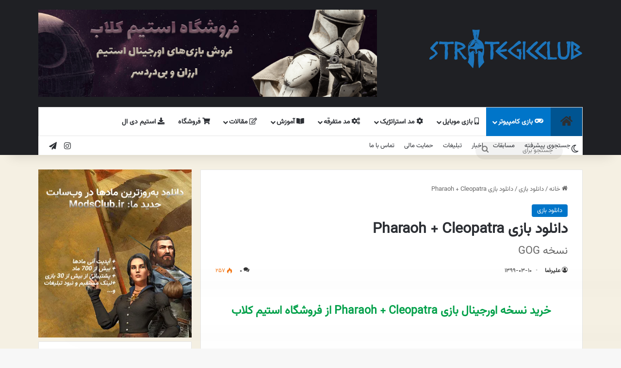

--- FILE ---
content_type: application/javascript; charset=utf-8
request_url: https://strategicclub.ir/wp-content/cache/autoptimize/js/autoptimize_single_e491d95683a8e6f2e055b2cb372fd47b.js
body_size: 14147
content:
;var wpdiscuzLoadRichEditor=parseInt(wpdiscuzAjaxObj.loadRichEditor);if(wpdiscuzLoadRichEditor&&document.querySelector('.wpdiscuz-textarea-wrap')){var wpDiscuzEditor=new WpdEditor();}
function wpdMessagesOnInit(message,type){wpdiscuzAjaxObj.setCommentMessage(message,type);setTimeout(function(){location.href=location.href.substring(0,location.href.indexOf('wpdiscuzUrlAnchor')-1);},3000);}
wpdiscuzAjaxObj.setCommentMessage=function(message,type,delay){var className='wpdiscuz-message-error';if(message instanceof Array){for(var i in message){if(type instanceof Array){if(type[i]==='success'){className='wpdiscuz-message-success';}else if(type[i]==='warning'){className='wpdiscuz-message-warning';}}else{if(type==='success'){className='wpdiscuz-message-success';}else if(type==='warning'){className='wpdiscuz-message-warning';}}
jQuery('<div/>').addClass(className).html(message[i]).prependTo('#wpdiscuz-comment-message').delay(delay instanceof Array?delay[i]:delay?delay:4000).fadeOut(1000,function(){jQuery(this).remove();});}}else{if(type==='success'){className='wpdiscuz-message-success';}else if(type==='warning'){className='wpdiscuz-message-warning';}
jQuery('<div/>').addClass(className).html(message).prependTo('#wpdiscuz-comment-message').delay(delay?delay:4000).fadeOut(1000,function(){jQuery(this).remove();});}};wpdiscuzAjaxObj.applyFilterOnPhrase=function(phrase,key,el){if(wpdiscuzAjaxObj.phraseFilters){jQuery.each(wpdiscuzAjaxObj.phraseFilters,function(i){if(typeof wpdiscuzAjaxObj[wpdiscuzAjaxObj.phraseFilters[i]]==="function"){phrase=wpdiscuzAjaxObj[wpdiscuzAjaxObj.phraseFilters[i]](phrase,key,el);}});}
return phrase;};jQuery(document).ready(function($){$('body').addClass('wpdiscuz_'+wpdiscuzAjaxObj.version);var isUserLoggedIn=wpdiscuzAjaxObj.is_user_logged_in;var isShowCaptchaForGuests=wpdiscuzAjaxObj.wc_captcha_show_for_guest==1&&!isUserLoggedIn;var isShowCaptchaForMembers=wpdiscuzAjaxObj.wc_captcha_show_for_members==1&&isUserLoggedIn;var wpdiscuzRecaptchaVersion=wpdiscuzAjaxObj.wpDiscuzReCaptchaVersion;var commentListLoadType=parseInt(wpdiscuzAjaxObj.commentListLoadType);var wpdiscuzPostId=parseInt(wpdiscuzAjaxObj.wc_post_id);var commentListUpdateType=parseInt(wpdiscuzAjaxObj.commentListUpdateType);var commentListUpdateTimer=parseInt(wpdiscuzAjaxObj.commentListUpdateTimer)*1000;var enableGuestsLiveUpdate=parseInt(wpdiscuzAjaxObj.liveUpdateGuests);var loadLastCommentId=wpdiscuzAjaxObj.loadLastCommentId;var bubbleLastCommentId=loadLastCommentId;var firstLoadWithAjax=parseInt(wpdiscuzAjaxObj.firstLoadWithAjax);var isRateEditable=parseInt(wpdiscuzAjaxObj.is_rate_editable,10);if(Cookies.get('wpdiscuz_comments_sorting')){Cookies.remove('wpdiscuz_comments_sorting',{path:''});}
if(Cookies.get('wordpress_last_visit')){Cookies.remove('wordpress_last_visit',{path:''});}
if(Cookies.get('wpdiscuz_last_visit')){Cookies.remove('wpdiscuz_last_visit',{path:''});}
var wordpressIsPaginate=parseInt(wpdiscuzAjaxObj.wordpressIsPaginate);var storeCommenterData=wpdiscuzAjaxObj.storeCommenterData;var wpdiscuzUploader=parseInt(wpdiscuzAjaxObj.wmuEnabled);var isCookiesEnabled=wpdiscuzAjaxObj.isCookiesEnabled;var wpdCookiesConsent=true;var wpdiscuzCookiehash=wpdiscuzAjaxObj.cookiehash;var isLoadOnlyParentComments=parseInt(wpdiscuzAjaxObj.isLoadOnlyParentComments);var enableDropAnimation=parseInt(wpdiscuzAjaxObj.enableDropAnimation)?500:0;var isNativeAjaxEnabled=parseInt(wpdiscuzAjaxObj.isNativeAjaxEnabled);var userInteractionCheck=parseInt(wpdiscuzAjaxObj.userInteractionCheck,10);var bubbleEnabled=parseInt(wpdiscuzAjaxObj.enableBubble);var bubbleLiveUpdate=parseInt(wpdiscuzAjaxObj.bubbleLiveUpdate);var bubbleHintTimeout=parseInt(wpdiscuzAjaxObj.bubbleHintTimeout);var bubbleHintHideTimeout=parseInt(wpdiscuzAjaxObj.bubbleHintHideTimeout)?parseInt(wpdiscuzAjaxObj.bubbleHintHideTimeout):5;var bubbleShowNewCommentMessage=parseInt(wpdiscuzAjaxObj.bubbleShowNewCommentMessage);var bubbleLocation=wpdiscuzAjaxObj.bubbleLocation;var inlineFeedbackAttractionType=wpdiscuzAjaxObj.inlineFeedbackAttractionType;var scrollSize=parseInt(wpdiscuzAjaxObj.scrollSize);var scrollSize=scrollSize?scrollSize:32;var wpdiscuzAgreementFields=[];var reCaptchaWidgets=[];var bubbleNewCommentIds=[];var addingComment=false;var wpdiscuzLoadCount=1;var userInteractedAt=0;var htmlScrollBehavior=$('html').css('scroll-behavior');var bodyScrollBehavior=$('body').css('scroll-behavior');if(userInteractionCheck){document.addEventListener('mousedown',wpdEventTriggered);document.addEventListener('mousemove',wpdEventTriggered);document.addEventListener('touchstart',wpdEventTriggered);document.addEventListener('scroll',wpdEventTriggered);document.addEventListener('keydown',wpdEventTriggered);}
function wpdEventTriggered(evt){userInteractedAt=Math.ceil(Date.now()/1000);}
$("#wp-admin-bar-wpdiscuz > .ab-item").prepend("<img src='"+wpdiscuzAjaxObj.menu_icon+"' style='width:22px;height:22px;vertical-align:middle;'>");$(document).on('mouseover','#wp-admin-bar-wpdiscuz',function(){$(this).find('> .ab-item img').attr('src',wpdiscuzAjaxObj.menu_icon_hover);});$(document).on('mouseleave','#wp-admin-bar-wpdiscuz',function(){$(this).find('> .ab-item img').attr('src',wpdiscuzAjaxObj.menu_icon);});loginButtonsClone();if(wpdiscuzLoadRichEditor&&$('#wpd-editor-0_0').length){wpDiscuzEditor.createEditor('#wpd-editor-0_0');}
window.addEventListener('beforeunload',function(e){var forms=$('.wpd-form').not(':hidden');if(forms.length){if(wpdiscuzLoadRichEditor&&document.querySelector('.wpdiscuz-textarea-wrap')){for(var i=0;i<forms.length;i++){if(wpDiscuzEditor.createEditor($(forms[i]).find('.ql-container').attr('id')).getText()!=='\n'){e.preventDefault();e.returnValue='';return;}}}else{for(var i=0;i<forms.length;i++){if($(forms[i]).find('.wc_comment').val()){e.preventDefault();e.returnValue='';return;}}}}});if(!wpdiscuzLoadRichEditor){$(document).delegate('textarea.wc_comment','input',function(){setTextareaCharCount($(this));});$.each($('textarea.wc_comment'),function(){setTextareaCharCount($(this));});}
$('body').on('focus','#wpdcom .ql-editor, #wpdcom .wc_comment',function(){$('.wpd-form-foot',$(this).parents('.wpd_comm_form')).slideDown(enableDropAnimation);});$('body').on('focus','#wpdcom textarea',function(){if(!$(this).next('.autogrow-textarea-mirror').length){$(this).autoGrow();}});if(!isUserLoggedIn){var commentAuthorCookies={comment_author:Cookies.get('comment_author_'+wpdiscuzCookiehash),comment_author_email:Cookies.get('comment_author_email_'+wpdiscuzCookiehash),comment_author_url:Cookies.get('comment_author_url_'+wpdiscuzCookiehash)};setCookieInForm(commentAuthorCookies);}
$('.wpd-vote-down.wpd-dislike-hidden').remove();$('.wpd-toolbar-hidden').prev('[id^=wpd-editor-]').css('border-bottom',"1px solid #dddddd");$('body').on('click','#wpd-editor-source-code-wrapper-bg',function(){$(this).hide();$('#wpd-editor-source-code-wrapper').hide();$('#wpd-editor-uid').val('');$('#wpd-editor-source-code').val('');});if(wpdiscuzLoadRichEditor){$('body').on('click','#wpd-insert-source-code',function(){var editor=wpDiscuzEditor.createEditor('#'+$('#wpd-editor-uid').val());editor.deleteText(0,editor.getLength(),Quill.sources.USER);var html=$('#wpd-editor-source-code').val();if(html.length){editor.clipboard.dangerouslyPasteHTML(0,html,Quill.sources.USER);}
editor.update();$('#wpd-editor-source-code-wrapper-bg').hide();$('#wpd-editor-source-code-wrapper').hide();$('#wpd-editor-uid').val('');$('#wpd-editor-source-code').val('');});}
$('body').on('click','.wpd-reply-button',function(){var uniqueID=getUniqueID($(this),0);if($(this).hasClass('wpdiscuz-clonned')){if(wpdiscuzLoadRichEditor){setTimeout(function(){wpDiscuzEditor.createEditor('#wpd-editor-'+uniqueID).focus();},enableDropAnimation);}else{setTimeout(function(){$('#wc-textarea-'+uniqueID).trigger('focus');},enableDropAnimation);}
$('#wpd-secondary-form-wrapper-'+uniqueID).slideToggle(enableDropAnimation);}else{cloneSecondaryForm($(this));}
generateReCaptcha(uniqueID);});$('body').on('click','#wpdcom [data-wpd-clipboard]',function(){var val=$(this).data('wpd-clipboard');var mention=$(this).data('wpd-ismention');if(mention){val='@'+val;}
var el=$('<input/>');el.appendTo('body').css({'position':'absolute','top':'-10000000px'}).val(val);el.trigger('select');document.execCommand('copy');el.remove();wpdiscuzAjaxObj.setCommentMessage(val+'<br/>'+wpdiscuzAjaxObj.wc_copied_to_clipboard,'success',5000);});$('body').on('click','.wpdiscuz-nofollow,.wc_captcha_refresh_img,.wpd-load-more-submit',function(e){e.preventDefault();});$('body').on('click','.wpd-toggle.wpd_not_clicked',function(){var btn=$(this);btn.removeClass('wpd_not_clicked');var uniqueID=getUniqueID($(this),0);var toggle=$(this);var icon=$('.fas',toggle);if(!toggle.parents('.wpd-comment:not(.wpd-reply)').children('.wpd-reply').length&&isLoadOnlyParentComments){wpdiscuzShowReplies(uniqueID,btn);}else{$('#wpd-comm-'+uniqueID+'> .wpd-reply').slideToggle(700,function(){if($(this).is(':hidden')){icon.removeClass('fa-chevron-up');icon.addClass('fa-chevron-down');toggle.find('.wpd-view-replies-text').text(wpdiscuzAjaxObj.wc_show_replies_text);toggle.attr('wpd-tooltip',wpdiscuzAjaxObj.wc_show_replies_text);}else{icon.removeClass('fa-chevron-down');icon.addClass('fa-chevron-up');toggle.find('.wpd-view-replies-text').text(wpdiscuzAjaxObj.wc_hide_replies_text);toggle.attr('wpd-tooltip',wpdiscuzAjaxObj.wc_hide_replies_text);}
btn.addClass('wpd_not_clicked');});}});$('body').on('mouseenter','.wpd-new-loaded-comment',function(){$(this).removeClass('wpd-new-loaded-comment');});$('body').on('click','.wpd-sbs-toggle',function(){$('.wpdiscuz-subscribe-bar').slideToggle(enableDropAnimation);});if(parseInt(wpdiscuzAjaxObj.wpDiscuzIsShowOnSubscribeForm)&&!isUserLoggedIn&&wpdiscuzAjaxObj.wpDiscuzReCaptchaSK&&$('#wpdiscuz-subscribe-form').length){if(wpdiscuzRecaptchaVersion==='2.0'){setTimeout(function(){try{grecaptcha.render('wpdiscuz-recaptcha-subscribe-form',{'sitekey':wpdiscuzAjaxObj.wpDiscuzReCaptchaSK,'theme':wpdiscuzAjaxObj.wpDiscuzReCaptchaTheme,'callback':function(response){$('#wpdiscuz-recaptcha-field-subscribe-form').val('key');},'expired-callback':function(){$('#wpdiscuz-recaptcha-field-subscribe-form').val("");}});}catch(e){console.log(e);wpdiscuzAjaxObj.setCommentMessage('reCaptcha Error: '+e.message,'error');}},1000);$('body').on('submit','#wpdiscuz-subscribe-form',function(e){if(!$('#wpdiscuz-recaptcha-field-subscribe-form').val()){$('.wpdiscuz-recaptcha',$(this)).css('border','1px solid red');wpdValidateFieldRequired($(this),'');e.preventDefault();}else{$('.wpdiscuz-recaptcha',$(this)).css('border','none');}});}else if(wpdiscuzRecaptchaVersion==='3.0'){$('body').on('click','#wpdiscuz_subscription_button',function(e){var subscriptionForm=$(this).parents('#wpdiscuz-subscribe-form');wpdValidateFieldRequired(subscriptionForm,'');e.preventDefault();try{grecaptcha.ready(function(){grecaptcha.execute(wpdiscuzAjaxObj.wpDiscuzReCaptchaSK,{action:'wpdiscuz/wpdAddSubscription'}).then(function(token){document.getElementById('wpdiscuz-recaptcha-field-subscribe-form').value=token;subscriptionForm.trigger('submit');},function(reason){wpdiscuzAjaxObj.setCommentMessage('reCaptcha Error','error');console.log(reason);});});}catch(e){console.log(e);wpdiscuzAjaxObj.setCommentMessage('reCaptcha Error: '+e.message,'error');}});}}
function generateReCaptcha(uniqueId){if((isShowCaptchaForGuests||isShowCaptchaForMembers)&&wpdiscuzRecaptchaVersion==='2.0'){var commentId=getCommentID(uniqueId);setTimeout(function(){if(!reCaptchaWidgets[commentId]){try{reCaptchaWidgets[commentId]=grecaptcha.render('wpdiscuz-recaptcha-'+uniqueId,{'sitekey':wpdiscuzAjaxObj.wpDiscuzReCaptchaSK,'theme':wpdiscuzAjaxObj.wpDiscuzReCaptchaTheme,'callback':function(response){$('#wpdiscuz-recaptcha-field-'+uniqueId).val('key');},'expired-callback':function(){$('#wpdiscuz-recaptcha-field-'+uniqueId).val("");}});}catch(e){console.log(e);wpdiscuzAjaxObj.setCommentMessage('reCaptcha Error: '+e.message,'error');}}},1000);}}
function resetReCaptcha(uniqueId){if((isShowCaptchaForGuests||isShowCaptchaForMembers)&&wpdiscuzRecaptchaVersion==='2.0'){var commentId=getCommentID(uniqueId);grecaptcha.reset(reCaptchaWidgets[commentId]);}}
function wpdReCaptchaValidate(form){var wpdGoogleRecaptchaValid=true;if(wpdiscuzRecaptchaVersion==='2.0'&&$('input[name=wc_captcha]',form).length&&!$('input[name=wc_captcha]',form).val().length){wpdGoogleRecaptchaValid=false;$('.wpdiscuz-recaptcha',form).css('border','1px solid red');}else if(wpdiscuzRecaptchaVersion==='2.0'&&$('input[name=wc_captcha]',form).length){$('.wpdiscuz-recaptcha',form).css('border','none');}
return wpdGoogleRecaptchaValid;}
function wpdReCaptchaValidateOnSubscribeForm(form){var wpdGoogleRecaptchaValid=true;if(wpdiscuzRecaptchaVersion==='2.0'&&$('input[name=wpdiscuz_recaptcha_subscribe_form]',form).length&&!$('input[name=wpdiscuz_recaptcha_subscribe_form]',form).val().length){wpdGoogleRecaptchaValid=false;$('.wpdiscuz-recaptcha',form).css('border','1px solid red');}else if(wpdiscuzRecaptchaVersion==='2.0'&&$('input[name=wpdiscuz_recaptcha_subscribe_form]',form).length){$('.wpdiscuz-recaptcha',form).css('border','none');}
return wpdGoogleRecaptchaValid;}
if((isShowCaptchaForGuests||isShowCaptchaForMembers)&&wpdiscuzRecaptchaVersion==='2.0'){var ww=$(window).width();var wpcomm=$('#wpdcom').width();if(wpcomm>=1100){$("#wpdcom .wpd_main_comm_form .wpd-field-captcha .wpdiscuz-recaptcha").css({"transform-origin":"right 0","-webkit-transform-origin":"right 0","transform":"scale(0.9)","-webkit-transform":"scale(0.9)"});$("#wpdcom .wpd-secondary-form-wrapper .wpd-field-captcha .wpdiscuz-recaptcha").css({"transform-origin":"right 0","-webkit-transform-origin":"right 0","transform":"scale(0.9)","-webkit-transform":"scale(0.9)"});$("#wpdcom .wpd_main_comm_form .wpd-form-col-left").css({"width":"65%"});$("#wpdcom .wpd_main_comm_form .wpd-form-col-right").css({"width":"35%"});}
if(wpcomm>=940&&wpcomm<1100){$("#wpdcom .wpd_main_comm_form .wpd-field-captcha .wpdiscuz-recaptcha").css({"transform-origin":"right 0","-webkit-transform-origin":"right 0","transform":"scale(0.9)","-webkit-transform":"scale(0.9)"});$("#wpdcom .wpd-secondary-form-wrapper .wpd-field-captcha .wpdiscuz-recaptcha").css({"transform-origin":"right 0","-webkit-transform-origin":"right 0","transform":"scale(0.9)","-webkit-transform":"scale(0.9)"});$("#wpdcom .wpd_main_comm_form .wpd-form-col-left").css({"width":"60%"});$("#wpdcom .wpd_main_comm_form .wpd-form-col-right").css({"width":"40%"});}
if(wpcomm>=810&&wpcomm<940){$("#wpdcom .wpd_main_comm_form .wpd-field-captcha .wpdiscuz-recaptcha").css({"transform":"scale(0.9)","-webkit-transform":"scale(0.9)"});$("#wpdcom .wpd-secondary-form-wrapper .wpd-field-captcha .wpdiscuz-recaptcha").css({"transform":"scale(0.8)","-webkit-transform":"scale(0.8)"});$("#wpdcom .wpd-secondary-form-wrapper .wpd-form-col-left").css({"width":"40%"});$("#wpdcom .wpd-secondary-form-wrapper .wpd-form-col-right").css({"width":"60%"});}
if(wpcomm>=730&&wpcomm<810){$("#wpdcom .wpd_main_comm_form .wpd-field-captcha .wpdiscuz-recaptcha").css({"transform":"scale(0.9)","-webkit-transform":"scale(0.9)"});$("#wpdcom .wpd-secondary-form-wrapper .wpd-field-captcha .wpdiscuz-recaptcha").css({"transform-origin":"right 0","-webkit-transform-origin":"right 0","transform":"scale(0.8)","-webkit-transform":"scale(0.8)"});$("#wpdcom .wpd-secondary-form-wrapper .wpd-form-col-left").css({"width":"45%"});$("#wpdcom .wpd-secondary-form-wrapper .wpd-form-col-right").css({"width":"55%"});}
if(wpcomm>=610&&wpcomm<730){$("#wpdcom .wpd_main_comm_form .wpd-field-captcha .wpdiscuz-recaptcha").css({"transform":"scale(0.85)","-webkit-transform":"scale(0.85)"});$("#wpdcom .wpd-secondary-form-wrapper .wpd-field-captcha .wpdiscuz-recaptcha").css({"transform":"scale(0.8)","-webkit-transform":"scale(0.8)"});$("#wpdcom .wpd_main_comm_form .wpd-form-col-left").css({"width":"43%"});$("#wpdcom .wpd_main_comm_form .wpd-form-col-right").css({"width":"55%"});$("#wpdcom .wpd-secondary-form-wrapper .wpd-form-col-left").css({"width":"30%"});$("#wpdcom .wpd-secondary-form-wrapper .wpd-form-col-right").css({"width":"70%"});}
if(ww>650){if(wpcomm>=510&&wpcomm<610){$("#wpdcom .wpd_main_comm_form .wpd-field-captcha .wpdiscuz-recaptcha").css({"transform-origin":"center 0","-webkit-transform-origin":"center 0","transform":"scale(0.77)","-webkit-transform":"scale(0.77)"});$("#wpdcom .wpd-secondary-form-wrapper .wpd-field-captcha .wpdiscuz-recaptcha").css({"transform-origin":"right 0","-webkit-transform-origin":"right 0","transform":"scale(0.77)","-webkit-transform":"scale(0.77)"});$("#wpdcom .wpd_main_comm_form .wpd-form-col-left").css({"width":"35%"});$("#wpdcom .wpd_main_comm_form .wpd-form-col-right").css({"width":"63%"});$("#wpdcom .wpd-secondary-form-wrapper .wpd-form-col-left").css({"width":"30%","position":"relative","right":"-60px"});$("#wpdcom .wpd-secondary-form-wrapper .wpd-form-col-right").css({"width":"70%"});$("#wpdcom .wpd-secondary-form-wrapper .wc-form-footer").css({"margin-left":"0px"});}
if(wpcomm>=470&&wpcomm<510){$("#wpdcom .wpd_main_comm_form .wpd-field-captcha .wpdiscuz-recaptcha").css({"transform-origin":"center 0","-webkit-transform-origin":"center 0","transform":"scale(0.77)","-webkit-transform":"scale(0.77)"});$("#wpdcom .wpd-secondary-form-wrapper .wpd-field-captcha .wpdiscuz-recaptcha").css({"transform-origin":"right 0","-webkit-transform-origin":"right 0","transform":"scale(0.77)","-webkit-transform":"scale(0.77)"});$("#wpdcom .wpd_main_comm_form .wpd-form-col-left").css({"width":"40%"});$("#wpdcom .wpd_main_comm_form .wpd-form-col-right").css({"width":"60%"});$("#wpdcom .wpd-secondary-form-wrapper .wpd-form-col-left").css({"float":"none","width":"100%","display":"block"});$("#wpdcom .wpd-secondary-form-wrapper .wpd-form-col-right").css({"float":"none","width":"100%","display":"block"});$("#wpdcom .wpd_main_comm_form .wc-form-footer").css({"margin-left":"0px"});$("#wpdcom .wpd-secondary-form-wrapper .wc-form-footer").css({"margin-left":"0px"});}
if(wpcomm<470){$("#wpdcom .wpd-secondary-form-wrapper .wpd-field-captcha .wpdiscuz-recaptcha").css({"margin":"0px auto","transform-origin":"center 0","-webkit-transform-origin":"center 0"});$("#wpdcom .wpd-form-col-left").css({"float":"none","width":"100%","display":"block"});$("#wpdcom .wpd-form-col-right").css({"float":"none","width":"100%","display":"block"});$("#wpdcom .wpd-secondary-form-wrapper .wc-form-footer").css({"margin-left":"0px"});$("#wpdcom .wpd-secondary-form-wrapper .wc_notification_checkboxes").css({"text-align":"center"});$("#wpdcom .wpd-secondary-form-wrapper .wc-field-submit").css({"text-align":"center"});}}}
$('body').on('click','.wc_comm_submit.wpd_not_clicked',function(){var currentSubmitBtn=$(this);var depth=1;var wcForm=$(this).parents('form');if(wcForm.attr('data-uploading')==='true'){wpdiscuzAjaxObj.setCommentMessage(wpdiscuzAjaxObj.applyFilterOnPhrase(wpdiscuzAjaxObj.wmuPhraseDoingUpload,'wmuPhraseDoingUpload',wcForm),'warning');return;}
if(!wcForm.hasClass('wpd_main_comm_form')){depth=getCommentDepth($(this).parents('.wpd-comment'));}
$(document.body).trigger('wpdiscuz_new_comment',[currentSubmitBtn,wcForm,depth]);wpdValidateFieldRequired(wcForm,'#wpd-editor-'+$('.wpdiscuz_unique_id',wcForm).val());wcForm.on('submit',function(e){e.preventDefault();});if(wcForm[0].checkValidity()&&wpdReCaptchaValidate(wcForm)){addingComment=true;addAgreementInCookie(wcForm);$(currentSubmitBtn).removeClass('wpd_not_clicked');const data=new FormData();data.append('action','wpdAddComment');const inputs=$(":input",wcForm);let filesSize=0;inputs.each(function(){let elem=this;if(elem.name!==''){if(elem.type=='file'){const files=elem.files;$.each(files,function(i,file){data.append(elem.name+'['+i+']',file);filesSize+=file.size;});}else if(elem.type!='checkbox'&&elem.type!='radio'){data.append(elem.name+'',$(elem).val().trim());}else if(elem.type=='checkbox'||elem.type=='radio'){if($(elem).is(':checked')){data.append(elem.name+'',$(elem).val());}}}});if(filesSize>parseInt(wpdiscuzAjaxObj.wmuMaxFileSize,10)){wpdiscuzAjaxObj.setCommentMessage(wpdiscuzAjaxObj.applyFilterOnPhrase(wpdiscuzAjaxObj.wmuPhraseMaxFileSize,'wmuPhraseMaxFileSize',wcForm),'error',3000);$(currentSubmitBtn).addClass('wpd_not_clicked');return false;}else if(filesSize>parseInt(wpdiscuzAjaxObj.wmuPostMaxSize,10)){wpdiscuzAjaxObj.setCommentMessage(wpdiscuzAjaxObj.applyFilterOnPhrase(wpdiscuzAjaxObj.wmuPhrasePostMaxSize,'wmuPhrasePostMaxSize',wcForm),'error',3000);$(currentSubmitBtn).addClass('wpd_not_clicked');return false;}
data.append('wpd_comment_depth',depth);if(wpdiscuzAjaxObj.wpdiscuz_zs){data.append('wpdiscuz_zs',wpdiscuzAjaxObj.wpdiscuz_zs);}
if($('.wpd-cookies-checkbox',wcForm).length){if(!$('.wpd-cookies-checkbox',wcForm).prop("checked")){wpdCookiesConsent=false;}}else if(isUserLoggedIn){wpdCookiesConsent=false;}
$('#wpdiscuz-loading-bar').show();if(wpdiscuzAjaxObj.wpDiscuzReCaptchaSK&&wpdiscuzRecaptchaVersion==='3.0'&&((wpdiscuzAjaxObj.wc_captcha_show_for_guest==1&&!wpdiscuzAjaxObj.is_user_logged_in)||(wpdiscuzAjaxObj.wc_captcha_show_for_members==1&&wpdiscuzAjaxObj.is_user_logged_in))){try{grecaptcha.ready(function(){grecaptcha.execute(wpdiscuzAjaxObj.wpDiscuzReCaptchaSK,{action:'wpdiscuz/addComment'}).then(function(token){data.append('g-recaptcha-response',token);wpdiscuzSendComment(wcForm,data,currentSubmitBtn);},function(reason){wpdiscuzAjaxObj.setCommentMessage('reCaptcha Error','error');console.log(reason);});});}catch(e){console.log(e);wpdiscuzAjaxObj.setCommentMessage('reCaptcha Error: '+e.message,'error');$('#wpdiscuz-loading-bar').fadeOut(250);}}else{wpdiscuzSendComment(wcForm,data,currentSubmitBtn);}}
resetReCaptcha($('.wpdiscuz_unique_id',wcForm).val());wpdiscuzReset();});function wpdiscuzSendComment(wcForm,data,currentSubmitBtn){$(document.body).trigger('wpdiscuz_before_comment_post',data,currentSubmitBtn);getAjaxObj(isNativeAjaxEnabled,false,data).done(function(r){$(currentSubmitBtn).addClass('wpd_not_clicked');if(typeof r==='object'){if(r.success){if(wpdiscuzAjaxObj.commentFormView==="collapsed"){$('.wpd-form-foot',wcForm).slideUp(enableDropAnimation);}
r.data.wc_all_comments_count_new=parseInt(r.data.wc_all_comments_count_new);$('.wpd-thread-info').html(r.data.wc_all_comments_count_before_threads_html);$('.wpd-thread-info').attr('data-comments-count',r.data.wc_all_comments_count_new);$('#wpd-bubble-all-comments-count').replaceWith(r.data.wc_all_comments_count_bubble_html);var animateDelay=enableDropAnimation;if(r.data.is_main){addCommentsAfterSticky(r.data.message);}else{animateDelay=enableDropAnimation+700;$('#wpd-secondary-form-wrapper-'+r.data.uniqueid).slideToggle(700);if(r.data.is_in_same_container==1){$('#wpd-secondary-form-wrapper-'+r.data.uniqueid).after(r.data.message);}else{$('#wpd-comm-'+r.data.uniqueid).after(r.data.message);}}
notifySubscribers(r);wpdiscuzRedirect(r);if(isCookiesEnabled&&wpdCookiesConsent){addCookie(r.data);}else if(!wpdCookiesConsent){$('.wpd-cookies-checkbox').prop('checked',false);}
wcForm.get(0).reset();if(wpdiscuzLoadRichEditor){wpDiscuzEditor.createEditor('#wpd-editor-'+$('.wpdiscuz_unique_id',wcForm).val()).setContents([{insert:'\n'}]);}else{setTextareaCharCount(wcForm.find('.wc_comment'));}
setCookieInForm(r.data);$('.wmu-preview-wrap',wcForm).remove();deleteAgreementFields();if(parseInt(wpdiscuzAjaxObj.scrollToComment)){setTimeout(function(){unsetHtmlAndBodyScrollBehaviors();$('html, body').animate({scrollTop:$('#comment-'+r.data.new_comment_id).offset().top-scrollSize},1000,restoreHtmlAndBodyScrollBehaviors);},animateDelay);}
runCallbacks(r,wcForm);$(document.body).trigger('wpdiscuz_comment_posted',[wcForm,data,currentSubmitBtn,r.data]);}else if(r.data){wpdiscuzAjaxObj.setCommentMessage(wpdiscuzAjaxObj.applyFilterOnPhrase(wpdiscuzAjaxObj[r.data],r.data,wcForm),'error');runCallbacks(r,wcForm);}}else{wpdiscuzAjaxObj.setCommentMessage(r,'error');}
$('#wpdiscuz-loading-bar').fadeOut(250);addingComment=false;}).fail(function(jqXHR,textStatus,errorThrown){console.log(errorThrown);$(currentSubmitBtn).addClass('wpd_not_clicked');$('#wpdiscuz-loading-bar').fadeOut(250);});}
$(document.body).on('wpdiscuz_comment_posted',function(e,wcForm,data,currentSubmitBtn,response){const threadFilter=$('.wpd-thread-filter');if((typeof response==='undefined')||isNaN(response.wc_all_comments_count_new)||(typeof response.wc_all_comments_count_new==='undefined')||!response.wc_all_comments_count_new){threadFilter.find('.wpd-filter').addClass('wpdiscuz-hidden');}else{threadFilter.find('.wpd-filter').removeClass('wpdiscuz-hidden');}});function notifySubscribers(r){if(!r.data.held_moderate){var data=new FormData();data.append('action','wpdCheckNotificationType');data.append('comment_id',r.data.new_comment_id);data.append('email',r.data.comment_author_email);data.append('isParent',r.data.is_main);getAjaxObj(isNativeAjaxEnabled,true,data);}}
function wpdiscuzRedirect(r){if(r.data.redirect>0&&r.data.new_comment_id){var data=new FormData();data.append('action','wpdRedirect');data.append('commentId',r.data.new_comment_id);getAjaxObj(isNativeAjaxEnabled,true,data).done(function(r){if(typeof r==='object'){if(r.success){setTimeout(function(){location.href=r.data;},2000);}}}).fail(function(jqXHR,textStatus,errorThrown){console.log(errorThrown);});}}
function setCookieInForm(obj){$('.wpd_comm_form .wc_name').val(obj.comment_author);if(obj.comment_author_email&&obj.comment_author_email.indexOf('@example.com')<0){$('.wpd_comm_form .wc_email').val(obj.comment_author_email);}
if(obj.comment_author_url){$('.wpd_comm_form .wc_website').val(obj.comment_author_url);}}
function addCookie(obj){var email=obj.comment_author_email;var name=obj.comment_author;var weburl=obj.comment_author_url;if(storeCommenterData==null){Cookies.set('comment_author_email_'+wpdiscuzCookiehash,email);Cookies.set('comment_author_'+wpdiscuzCookiehash,name);if(weburl.length){Cookies.set('comment_author_url_'+wpdiscuzCookiehash,weburl);}}else{storeCommenterData=parseInt(storeCommenterData);Cookies.set('comment_author_email_'+wpdiscuzCookiehash,email,{expires:storeCommenterData,path:'/'});Cookies.set('comment_author_'+wpdiscuzCookiehash,name,{expires:storeCommenterData,path:'/'});if(weburl.length){Cookies.set('comment_author_url_'+wpdiscuzCookiehash,weburl,{expires:storeCommenterData,path:'/'});}}
if($('.wpd-cookies-checkbox').length){$('.wpd-cookies-checkbox').prop('checked',true);}}
var wcCommentTextBeforeEditing;$('body').on('click','.wpd_editable_comment',function(){if(wcCommentTextBeforeEditing&&$('.wpdiscuz-edit-form-wrap').length){wpdCancelOrSave(getUniqueID($('.wpdiscuz-edit-form-wrap'),0),wcCommentTextBeforeEditing);}
var el=$(this);var uniqueID=getUniqueID(el,0);var commentID=getCommentID(uniqueID);var data=new FormData();data.append('action','wpdEditComment');data.append('commentId',commentID);wcCommentTextBeforeEditing=$('#wpd-comm-'+uniqueID+' > .wpd-comment-wrap .wpd-comment-text').get(0);getAjaxObj(isNativeAjaxEnabled,true,data).done(function(r){if(typeof r==='object'){if(r.success){$('#wpd-comm-'+uniqueID+' > .wpd-comment-wrap .wpd-comment-right .wpd-comment-text').replaceWith(r.data.html);if(wpdiscuzLoadRichEditor){var currentEditor=wpDiscuzEditor.createEditor('#wpd-editor-edit_'+uniqueID);currentEditor.clipboard.dangerouslyPasteHTML(0,r.data.content);currentEditor.update();$('.wpd-toolbar-hidden').prev('[id^=wpd-editor-]').css('border-bottom',"1px solid #dddddd");}else{$('#wc-textarea-edit_'+uniqueID).val(r.data.content);setTextareaCharCount($('#wc-textarea-edit_'+uniqueID));}
$('#wpd-comm-'+uniqueID+' > .wpd-comment-wrap .wpd-comment-right .wpd_editable_comment').hide();$('#wpd-comm-'+uniqueID+' > .wpd-comment-wrap .wpd-comment-last-edited').hide();}else{wpdiscuzAjaxObj.setCommentMessage(wpdiscuzAjaxObj.applyFilterOnPhrase(wpdiscuzAjaxObj[r.data],r.data,el),'error');}}else{console.log(r);}
$('#wpdiscuz-loading-bar').fadeOut(250);}).fail(function(jqXHR,textStatus,errorThrown){console.log(errorThrown);$('#wpdiscuz-loading-bar').fadeOut(250);});});$('body').on('click','.wc_save_edited_comment',function(){var el=$(this)
var uniqueID=getUniqueID(el);var commentID=getCommentID(uniqueID);var editCommentForm=$('#wpd-comm-'+uniqueID+' #wpdiscuz-edit-form');wpdValidateFieldRequired(editCommentForm,'#wpd-editor-edit_'+uniqueID);editCommentForm.on('submit',function(e){e.preventDefault();});if(editCommentForm[0].checkValidity()){var data=new FormData();data.append('action','wpdSaveEditedComment');data.append('commentId',commentID);var inputs=$(":input",editCommentForm);inputs.each(function(){if(this.name!==''&&this.type!=='checkbox'&&this.type!=='radio'){data.append(this.name+'',$(this).val());}
if(this.type==='checkbox'||this.type==='radio'){if($(this).is(':checked')){data.append(this.name+'',$(this).val());}}});getAjaxObj(isNativeAjaxEnabled,true,data).done(function(r){if(typeof r==='object'){if(r.success){wpdCancelOrSave(uniqueID,r.data.message);if(r.data.comment_approved_html){$('#wpd-comm-'+uniqueID+' > .wpd-comment-wrap .wpd-comment-subheader').append(r.data.comment_approved_html);}
if(r.data.lastEdited){$('#wpd-comm-'+uniqueID+' > .wpd-comment-wrap .wpd-comment-last-edited').remove();$(r.data.lastEdited).insertAfter('#wpd-comm-'+uniqueID+' > .wpd-comment-wrap .wpd-comment-right .wpd-comment-text');}
if(r.data.twitterShareLink){$('#wpd-comm-'+uniqueID+' > .wpd-comment-wrap .wpd-comment-share .wpd-tooltip-content .wc_tw').attr('href',r.data.twitterShareLink);}
if(r.data.whatsappShareLink){$('#wpd-comm-'+uniqueID+' > .wpd-comment-wrap .wpd-comment-share .wpd-tooltip-content .wc_whatsapp').attr('href',r.data.whatsappShareLink);}
if(wpdiscuzLoadRichEditor){wpDiscuzEditor.removeEditor('#wpd-editor-edit_'+uniqueID);}}else{wpdiscuzAjaxObj.setCommentMessage(wpdiscuzAjaxObj.applyFilterOnPhrase(wpdiscuzAjaxObj[r.data],r.data,el),'error');}
runCallbacks(r,commentID);}else{wpdiscuzAjaxObj.setCommentMessage(r,'error');}
$('#wpdiscuz-loading-bar').fadeOut(250);}).fail(function(jqXHR,textStatus,errorThrown){console.log(errorThrown);$('#wpdiscuz-loading-bar').fadeOut(250);});}});$('body').on('click','.wc_cancel_edit',function(){var uniqueID=getUniqueID($(this));wpdCancelOrSave(uniqueID,wcCommentTextBeforeEditing);if(wpdiscuzLoadRichEditor){wpDiscuzEditor.removeEditor('#wpd-editor-edit_'+uniqueID);}});function wpdCancelOrSave(uniqueID,content){$('#wpd-comm-'+uniqueID+' > .wpd-comment-wrap .wpd-comment-right .wpd_editable_comment').show();$('#wpd-comm-'+uniqueID+' .wpdiscuz-edit-form-wrap').replaceWith(content);$('#wpd-comm-'+uniqueID+' > .wpd-comment-wrap .wpd-comment-last-edited').show();}
if(!wordpressIsPaginate&&firstLoadWithAjax){wpdiscuzLoadCount=0;if(firstLoadWithAjax==1){setTimeout(function(){wpdiscuzLoadComments(true);},500);}else{$('body').on('click','.wpd-load-comments',function(){$(this).parent('.wpd-load-more-submit-wrap').remove();wpdiscuzLoadComments(true);});}}
$('body').on('click','.wpd-load-more-submit',function(){var loadButton=$(this);var loaded='wpd-loaded';var loading='wpd-loading';if(loadButton.hasClass(loaded)){wpdiscuzLoadComments(false,loadButton,loaded,loading);}});var isRun=false;if(commentListLoadType===2&&!wordpressIsPaginate){$('.wpd-load-more-submit').parents('.wpdiscuz-comment-pagination').hide();wpdiscuzScrollEvents();$(window).scroll(function(){wpdiscuzScrollEvents();});}
function wpdiscuzScrollEvents(){var wpdiscuzHasMoreCommentsElement=document.getElementById('wpdiscuzHasMoreComments');var wpdiscuzHasMoreComments=0;if(wpdiscuzHasMoreCommentsElement){wpdiscuzHasMoreComments=wpdiscuzHasMoreCommentsElement.dataset.is_show_load_more;}
var scrollHeight=document.getElementById('wpdcom')?document.getElementById('wpdcom').clientHeight:0;var scrollPosition=$(window).height()+$(window).scrollTop();if(scrollHeight&&scrollPosition){var scrollPercent=scrollPosition*100/scrollHeight;if(scrollPercent>=80&&isRun===false&&wpdiscuzHasMoreComments==1){isRun=true;wpdiscuzLoadComments(false,$('.wpd-load-more-submit'));}}}
function wpdiscuzLoadComments(isFirstLoad,loadButton,loaded,loading){if(loadButton){loadButton.toggleClass(loaded);loadButton.toggleClass(loading);}
var data=new FormData();data.append('action','wpdLoadMoreComments');var sorting=$('.wpdiscuz-sort-button-active').attr('data-sorting');if(sorting){data.append('sorting',sorting);}
data.append('offset',wpdiscuzLoadCount);data.append('lastParentId',getLastParentID());data.append('isFirstLoad',isFirstLoad?1:0);var filterType=$('.wpdf-active').attr('data-filter-type');data.append('wpdType',filterType?filterType:'');getAjaxObj(isNativeAjaxEnabled,isFirstLoad&&firstLoadWithAjax==1?false:true,data).done(function(r){if(typeof r==='object'){if(r.success){wpdiscuzLoadCount++;if(isFirstLoad){$('.wpd-comment').remove();}
$('.wpdiscuz_single').remove();$('.wpdiscuz-comment-pagination').before(r.data.comment_list);setLoadMoreVisibility(r,isFirstLoad&&commentListLoadType!==2);isRun=false;if(r.data.loadLastCommentId){loadLastCommentId=r.data.loadLastCommentId;}
runCallbacks(r);if(isFirstLoad){getSingleComment(false);}}}
$('#wpdiscuz-loading-bar').fadeOut(250);$('.wpd-load-more-submit').blur();if(loadButton){loadButton.toggleClass(loaded);loadButton.toggleClass(loading);}}).fail(function(jqXHR,textStatus,errorThrown){console.log(errorThrown);$('#wpdiscuz-loading-bar').fadeOut(250);$('.wpd-load-more-submit').blur();if(loadButton){loadButton.toggleClass(loaded);loadButton.toggleClass(loading);}});}
function setLoadMoreVisibility(r,showPagination){var wpdiscuzHasMoreCommentsElement=document.getElementById('wpdiscuzHasMoreComments');if(r.data.is_show_load_more==false){if(wpdiscuzHasMoreCommentsElement){wpdiscuzHasMoreCommentsElement.dataset.is_show_load_more=0;}
$('.wpd-load-more-submit').parents('.wpdiscuz-comment-pagination').hide();}else{setLastParentID(r.data.last_parent_id);if(wpdiscuzHasMoreCommentsElement){wpdiscuzHasMoreCommentsElement.dataset.is_show_load_more=1;}
if(showPagination){$('.wpd-load-more-submit').parents('.wpdiscuz-comment-pagination').show();}
if(r.data.comments_left>0){if(!($('.wpd-load-more-submit .wpd-comments-left').length)){const commentsLeftSpan=$("<span>");commentsLeftSpan.addClass("wpd-comments-left");$('.wpd-load-more-submit').append(commentsLeftSpan);}
$('.wpd-load-more-submit .wpd-comments-left').text(r.data.comments_left_text);}}
runCallbacks(r);}
wpdiscuzAjaxObj.setLoadMoreVisibility=setLoadMoreVisibility;$('body').on('click','.wpd-vote-up.wpd_not_clicked, .wpd-vote-down.wpd_not_clicked',function(){var currentVoteBtn=$(this);$(currentVoteBtn).removeClass('wpd_not_clicked');var uniqueId=getUniqueID(currentVoteBtn);var commentID=getCommentID(uniqueId);var voteType;if($(this).hasClass('wpd-vote-up')){voteType=1;}else{voteType=-1;}
var data=new FormData();data.append('action','wpdVoteOnComment');data.append('commentId',commentID);data.append('voteType',voteType);getAjaxObj(isNativeAjaxEnabled,true,data).done(function(r){$(currentVoteBtn).addClass('wpd_not_clicked');if(typeof r==='object'){if(r.success){if(r.data.buttonsStyle==='total'){var voteCountDiv=$('#comment-'+commentID+' .wpd-comment-footer .wpd-vote-result');var votes=r.data.votes;voteCountDiv.text(r.data.votesHumanReadable);voteCountDiv.attr('title',votes);voteCountDiv.removeClass('wpd-up wpd-down');if(votes>0){voteCountDiv.addClass('wpd-up');}
if(votes<0){voteCountDiv.addClass('wpd-down');}}else{var likeCountDiv=$('#comment-'+commentID+' .wpd-comment-footer .wpd-vote-result-like');var dislikeCountDiv=$('#comment-'+commentID+' .wpd-comment-footer .wpd-vote-result-dislike');likeCountDiv.text(r.data.likeCountHumanReadable);likeCountDiv.attr('title',r.data.likeCount);dislikeCountDiv.text(r.data.dislikeCountHumanReadable);dislikeCountDiv.attr('title',r.data.dislikeCount);parseInt(r.data.likeCount)>0?likeCountDiv.addClass('wpd-up'):likeCountDiv.removeClass('wpd-up');parseInt(r.data.dislikeCount)<0?dislikeCountDiv.addClass('wpd-down'):dislikeCountDiv.removeClass('wpd-down');}
var voteUpDiv=$('#comment-'+commentID+' .wpd-comment-footer .wpd-vote-up');var voteDownDiv=$('#comment-'+commentID+' .wpd-comment-footer .wpd-vote-down');voteUpDiv.removeClass('wpd-up');voteDownDiv.removeClass('wpd-down');if(r.data.curUserReaction>0){voteUpDiv.addClass('wpd-up');}else if(r.data.curUserReaction<0){voteDownDiv.addClass('wpd-down');}}else if(r.data){wpdiscuzAjaxObj.setCommentMessage(wpdiscuzAjaxObj.applyFilterOnPhrase(wpdiscuzAjaxObj[r.data],r.data,currentVoteBtn),'error');}
runCallbacks(r,commentID,voteType);}else{console.log(r);}
$('#wpdiscuz-loading-bar').fadeOut(250);}).fail(function(jqXHR,textStatus,errorThrown){console.log(errorThrown);$(currentVoteBtn).addClass('wpd_not_clicked');$('#wpdiscuz-loading-bar').fadeOut(250);});});$(document).on('click','body',function(e){var children=$('.wpdiscuz-sort-buttons');if($(e.target).hasClass('wpdf-sorting')||$(e.target).parent().hasClass('wpdf-sorting')){children.css({display:children.is(':visible')?'none':'flex'});}else{children.hide();}});$('body').on('click','.wpdiscuz-sort-button:not(.wpdiscuz-sort-button-active)',function(){var clickedBtn=$(this);var sorting=$(this).attr("data-sorting");if(sorting){$('.wpd-load-comments').parents('.wpd-load-more-submit-wrap').remove();$('.wpdiscuz-sort-button.wpdiscuz-sort-button-active').removeClass('wpdiscuz-sort-button-active').appendTo('.wpdiscuz-sort-buttons');clickedBtn.addClass('wpdiscuz-sort-button-active').prependTo('.wpdf-sorting');var data=new FormData();data.append('action','wpdSorting');data.append('sorting',sorting);var filterType=$('.wpdf-active').attr('data-filter-type');data.append('wpdType',filterType?filterType:'');getAjaxObj(isNativeAjaxEnabled,true,data).done(function(r){if(typeof r==='object'){if(r.success){$('#wpdcom .wpd-comment').remove();$('#wpdcom .wpd-thread-list').prepend(r.data.message);setLoadMoreVisibility(r,false);wpdiscuzLoadCount=1;}}
$('#wpdiscuz-loading-bar').fadeOut(250);}).fail(function(jqXHR,textStatus,errorThrown){console.log(errorThrown);$('#wpdiscuz-loading-bar').fadeOut(250);});}});function getSingleComment(showReply){var loc=location.href;var matches=loc.match(/#comment\-(\d+)/);if(matches!==null){var commentId=matches[1];if(!$('#comment-'+commentId).length){var data=new FormData();data.append('action','wpdGetSingleComment');data.append('commentId',commentId);getAjaxObj(isNativeAjaxEnabled,true,data).done(function(r){if(typeof r==='object'){if(r.success){var scrollToSelector='#comment-'+commentId;if($('#comment-'+r.data.parentCommentID).length){$('#comment-'+r.data.parentCommentID).parents('[id^=wpd-comm-'+r.data.parentCommentID+']').replaceWith(r.data.message);}else{$('.wpd-thread-list').prepend(r.data.message);}
runCallbacks(r);unsetHtmlAndBodyScrollBehaviors();$('html, body').animate({scrollTop:$(scrollToSelector).offset().top-scrollSize},1000,restoreHtmlAndBodyScrollBehaviors);if(showReply){showReplyForm(commentId);}}}
$('#wpdiscuz-loading-bar').fadeOut(250);}).fail(function(jqXHR,textStatus,errorThrown){console.log(errorThrown);$('#wpdiscuz-loading-bar').fadeOut(250);});}else{setTimeout(function(){unsetHtmlAndBodyScrollBehaviors();$('html, body').animate({scrollTop:$('#comment-'+commentId).parents('[id^=wpd-comm-]').offset().top-scrollSize},1000,restoreHtmlAndBodyScrollBehaviors);if(showReply){showReplyForm(commentId);}},500);}}}
window.onhashchange=function(){getSingleComment(false);};if(firstLoadWithAjax!=1){getSingleComment(false);}
function showReplyForm(commentId){setTimeout(function(){if(!$('#comment-'+commentId).siblings('.wpd-secondary-form-wrapper').is(':visible')){$('#comment-'+commentId).find('.wpd-reply-button').trigger('click');}},1100);}
function liveUpdate(){var data=new FormData();data.append('action','wpdUpdateAutomatically');data.append('loadLastCommentId',loadLastCommentId);data.append('visibleCommentIds',getVisibleCommentIds());getAjaxObj(isNativeAjaxEnabled,false,data).done(function(r){if(!addingComment){if(typeof r==='object'){if(r.success){liveUpdateImmediately(r);r.data.wc_all_comments_count_new=parseInt(r.data.wc_all_comments_count_new);$('.wpd-thread-info').html(r.data.wc_all_comments_count_before_threads_html);$('.wpd-thread-info').attr('data-comments-count',r.data.wc_all_comments_count_new);$('#wpd-bubble-all-comments-count').replaceWith(r.data.wc_all_comments_count_bubble_html);loadLastCommentId=r.data.loadLastCommentId;}}}}).fail(function(jqXHR,textStatus,errorThrown){console.log(errorThrown);});}
function liveUpdateImmediately(r){if(r.data.message!==undefined){var commentObject;var message=r.data.message;for(var i=0;i<message.length;i++){commentObject=message[i];addCommentToTree(commentObject.comment_parent,commentObject.comment_html);}}}
$('body').on('click','.wpdiscuz-readmore',function(){var uniqueId=getUniqueID($(this));var commentId=getCommentID(uniqueId);var data=new FormData();data.append('action','wpdReadMore');data.append('commentId',commentId);getAjaxObj(isNativeAjaxEnabled,true,data).done(function(r){if(typeof r==='object'){if(r.success){$('#comment-'+commentId+' .wpd-comment-text').replaceWith(' '+r.data.message);$('#wpdiscuz-readmore-'+uniqueId).remove();}else{console.log(r.data);}
runCallbacks(r);}else{console.log(r);}
$('#wpdiscuz-loading-bar').fadeOut(250);}).fail(function(jqXHR,textStatus,errorThrown){console.log(errorThrown);$('#wpdiscuz-loading-bar').fadeOut(250);});});function cloneSecondaryForm(field){var uniqueId=getUniqueID(field,0);$('#wpdiscuz_form_anchor-'+uniqueId).before(replaceUniqueId(uniqueId));var secondaryFormWrapper=$('#wpd-secondary-form-wrapper-'+uniqueId);if(!isUserLoggedIn){var commentAuthorCookies={comment_author:Cookies.get('comment_author_'+wpdiscuzCookiehash),comment_author_email:Cookies.get('comment_author_email_'+wpdiscuzCookiehash),comment_author_url:Cookies.get('comment_author_url_'+wpdiscuzCookiehash)};setCookieInForm(commentAuthorCookies);}
if(wpdiscuzLoadRichEditor){setTimeout(function(){wpDiscuzEditor.createEditor('#wpd-editor-'+uniqueId).focus();},enableDropAnimation);}else{setTimeout(function(){$('#wc-textarea-'+uniqueId).trigger('focus');},enableDropAnimation);}
secondaryFormWrapper.slideToggle(enableDropAnimation,function(){field.addClass('wpdiscuz-clonned');});}
function replaceUniqueId(uniqueId){var secondaryForm=$('#wpdiscuz_hidden_secondary_form').html();return secondaryForm.replace(/wpdiscuzuniqueid/g,uniqueId);}
function getUniqueID(field,isMain){var fieldID='';if(isMain){fieldID=field.parents('.wpd-main-form-wrapper').attr('id');}else{fieldID=field.parents('.wpd-comment').attr('id');}
return fieldID.substring(fieldID.lastIndexOf('-')+1);}
function getCommentID(uniqueID){return uniqueID.substring(0,uniqueID.indexOf('_'));}
function getLastParentID(){return $('.wpd-load-more-submit').attr("data-lastparentid");}
function setLastParentID(lastParentID){$('.wpd-load-more-submit').attr("data-lastparentid",lastParentID);if(commentListLoadType!==2){$('.wpdiscuz-comment-pagination').show();}}
function getCommentDepth(field){var fieldClasses=field.attr('class');var classesArray=fieldClasses.split(' ');var depth='';$.each(classesArray,function(index,value){if('wpd_comment_level'===getParentDepth(value,false)){depth=getParentDepth(value,true);}});return parseInt(depth)+1;}
function getParentDepth(depthValue,isNumberPart){var depth='';if(isNumberPart){depth=depthValue.substring(depthValue.indexOf('-')+1);}else{depth=depthValue.substring(0,depthValue.indexOf('-'));}
return depth;}
function addCommentToTree(parentId,comment){if(parentId==0){addCommentsAfterSticky(comment);}else{var parentUniqueId=getUniqueID($('#comment-'+parentId),0);$('#wpdiscuz_form_anchor-'+parentUniqueId).after(comment);}}
function getVisibleCommentIds(){var visibleCommentIds=[];$('.wpd-comment-right').each(function(){visibleCommentIds.push(getCommentID(getUniqueID($(this),0)));});return visibleCommentIds.join(',');}
function loginButtonsClone(){if($('.wc_social_plugin_wrapper .wp-social-login-provider-list').length){$('.wc_social_plugin_wrapper .wp-social-login-provider-list').clone().prependTo('#wpdiscuz_hidden_secondary_form > .wpd-form-wrapper >  .wpd-secondary-forms-social-content');}else if($('.wc_social_plugin_wrapper .the_champ_login_container').length){$('.wc_social_plugin_wrapper .the_champ_login_container').clone().prependTo('#wpdiscuz_hidden_secondary_form > .wpd-form-wrapper >  .wpd-secondary-forms-social-content');}else if($('.wc_social_plugin_wrapper .social_connect_form').length){$('.wc_social_plugin_wrapper .social_connect_form').clone().prependTo('#wpdiscuz_hidden_secondary_form > .wpd-form-wrapper >  .wpd-secondary-forms-social-content');}else if($('.wc_social_plugin_wrapper .oneall_social_login_providers').length){$('.wc_social_plugin_wrapper .oneall_social_login .oneall_social_login_providers').clone().prependTo('#wpdiscuz_hidden_secondary_form > .wpd-form-wrapper >  .wpd-secondary-forms-social-content');}}
function wpdiscuzReset(){$('.wpdiscuz_reset').val("");}
function wpdValidateFieldRequired(form,editorId){var fieldsGroup=form.find('.wpd-required-group');if(wpdiscuzLoadRichEditor){form.find('.wc_comment').val($(editorId+'>.ql-editor').html());}
wpdSanitizeCommentText(form);$.each(fieldsGroup,function(){$('input',this).prop('required',false);var checkedFields=$('input:checked',this);if(checkedFields.length===0){$('input',$(this)).prop('required',true);}else{$('.wpd-field-invalid',this).remove();}});}
function wpdSanitizeCommentText(form){if(form.attr('id')=='wpdiscuz-subscribe-form'){return;}
var textarea=form.find('.wc_comment');var commentText=textarea.val().trim();var replacedText=commentText.replace(/<p><br><\/p>/g,"\n").replace(/<p>(.*?)<\/p>/g,"$1\n");replacedText=replacedText.replace(/<img src=["|']https\:\/\/s\.w\.org\/images\/core\/emoji\/([^"|']+)["|'](.*?)alt=["|']([^"|']+)["|'](.*?)[^>]*>/g," $3 ");replacedText=replacedText.replace(/<img[^>]+alt=["|']([^"|']+)["|'][^>]+src=["|']https\:\/\/s\.w\.org\/images\/core\/emoji\/([^"|']+)["|'][^>]?>/g," $1 ");replacedText=replacedText.replace(/<img\s+([^>]*)class=["|']wpdem\-sticker["|'](.*?)alt=["|']([^"|']+)["|'](.*?)[^>]*>/g," $3 ");replacedText=replacedText.replace(/<img\s+([^>]*)src=["|']([^"|']+)["|'](.*?)[^>]*>/g," $2 ");textarea.val(replacedText);}
function unsetHtmlAndBodyScrollBehaviors(){$('html, body').css('scroll-behavior','unset');}
function restoreHtmlAndBodyScrollBehaviors(){$('html').css('scroll-behavior',htmlScrollBehavior);$('body').css('scroll-behavior',bodyScrollBehavior);}
$('body').on('change','.wpd-required-group',function(){if($('input:checked',this).length!==0){$('input',$(this)).prop('required',false);}else{$('input',$(this)).prop('required',true);}});$('body').on('click','.wpdiscuz-spoiler',function(){$(this).next().slideToggle();if($(this).hasClass('wpdiscuz-spoiler-closed')){$(this).parents('.wpdiscuz-spoiler-wrap').find('.fa-plus').removeClass('fa-plus').addClass('fa-minus');}else{$(this).parents('.wpdiscuz-spoiler-wrap').find('.fa-minus').removeClass('fa-minus').addClass('fa-plus');}
$(this).toggleClass('wpdiscuz-spoiler-closed');});function wpdiscuzShowReplies(uniqueId,btn){var commentId=getCommentID(uniqueId);var data=new FormData();data.append('action','wpdShowReplies');data.append('commentId',commentId);getAjaxObj(isNativeAjaxEnabled,true,data).done(function(r){btn.addClass('wpd_not_clicked');if(typeof r==='object'){if(r.success){$('#wpd-comm-'+uniqueId).replaceWith(r.data.comment_list);$('#wpd-comm-'+uniqueId+' .wpd-toggle .fas').removeClass('fa-chevron-down').addClass('fa-chevron-up');$('#wpd-comm-'+uniqueId+' .wpd-toggle .wpd-view-replies .wpd-view-replies-text').text(wpdiscuzAjaxObj.wc_hide_replies_text);$('#wpd-comm-'+uniqueId+' .wpd-toggle').attr('wpd-tooltip',wpdiscuzAjaxObj.wc_hide_replies_text);runCallbacks(r);}}
$('#wpdiscuz-loading-bar').fadeOut(250);}).fail(function(jqXHR,textStatus,errorThrown){console.log(errorThrown);btn.addClass('wpd_not_clicked');$('#wpdiscuz-loading-bar').fadeOut(250);});}
$('body').on('click','.wpd-tools',function(){var sibling=$('.wpd-tools-actions',$(this));if(!sibling.is(':visible')&&$(this).parents('.wpd-comment-right').attr('id')===$('[id^=comment-]','#wpdcom').last().attr('id')){$('#comments').css({paddingBottom:'160px'});}
sibling.css({display:sibling.is(':visible')?'none':'flex'});});$('body').on('mouseleave','.wpd-comment-right',function(){$(this).find('.wpd-tools-actions').hide();$('#comments').css({paddingBottom:'0'});});$('body').on('click','.wpd_stick_btn',function(){var uniqueId=getUniqueID($(this),0);var commentId=getCommentID(uniqueId);var data=new FormData();data.append('action','wpdStickComment');data.append('commentId',commentId);getAjaxObj(isNativeAjaxEnabled,true,data).done(function(r){if(typeof r==='object'){if(r.success){location.reload(true);}}
$('#wpdiscuz-loading-bar').fadeOut(250);}).fail(function(jqXHR,textStatus,errorThrown){console.log(errorThrown);$('#wpdiscuz-loading-bar').fadeOut(250);});});$('body').on('click','.wpd_close_btn',function(){var uniqueId=getUniqueID($(this),0);var commentId=getCommentID(uniqueId);var data=new FormData();data.append('action','wpdCloseThread');data.append('commentId',commentId);getAjaxObj(isNativeAjaxEnabled,true,data).done(function(r){if(typeof r==='object'){if(r.success){location.reload(true);}}
$('#wpdiscuz-loading-bar').fadeOut(250);}).fail(function(jqXHR,textStatus,errorThrown){console.log(errorThrown);$('#wpdiscuz-loading-bar').fadeOut(250);});});$('body').on('click','.wpd-filter.wpd_not_clicked[data-filter-type]',function(){var btn=$(this);var type=btn.attr('data-filter-type');wpdiscuzAjaxObj.resetActiveFilters('.wpdf-'+type);btn.removeClass('wpd_not_clicked');$('.fas',btn).addClass('fa-pulse fa-spinner');var data=new FormData();data.append('action','wpdLoadMoreComments');var sorting=$('.wpdiscuz-sort-button-active').attr('data-sorting');if(sorting){data.append('sorting',sorting);}
data.append('lastParentId',0);data.append('offset',0);wpdiscuzLoadCount=1;data.append('wpdType',btn.hasClass('wpdf-active')?'':type);data.append('isFirstLoad',1);if($(this).hasClass('wpdf-inline')){if($(this).hasClass('wpdf-active')){$('.wpd-comment-info-bar').hide();}else{$('.wpd-comment-info-bar').css('display','flex');}}else{$('.wpd-comment-info-bar').hide();}
getAjaxObj(isNativeAjaxEnabled,false,data).done(function(r){btn.addClass('wpd_not_clicked');$('.fas',btn).removeClass('fa-pulse fa-spinner');if(typeof r==='object'){if(r.success){btn.toggleClass('wpdf-active');$('.wpd-load-comments').remove();$('.wpd-comment').remove();$('.wpd-thread-list').prepend(r.data.comment_list);setLoadMoreVisibility(r);loadLastCommentId=r.data.loadLastCommentId;$('.wpd-load-more-submit').blur();runCallbacks(r);}}
$('#wpdiscuz-loading-bar').fadeOut(250);}).fail(function(jqXHR,textStatus,errorThrown){console.log(errorThrown);$('#wpdiscuz-loading-bar').fadeOut(250);});});$('body').on('click','.wpdf-reacted.wpd_not_clicked',function(){var btn=$(this);btn.removeClass('wpd_not_clicked');$('.fas',btn).addClass('fa-pulse fa-spinner');var data=new FormData();data.append('action','wpdMostReactedComment');getAjaxObj(isNativeAjaxEnabled,false,data).done(function(r){btn.addClass('wpd_not_clicked');$('.fas',btn).removeClass('fa-pulse fa-spinner');if(typeof r==='object'){if(r.success){if($('#comment-'+r.data.parentCommentID).length){$('#comment-'+r.data.parentCommentID).parents('[id^=wpd-comm-'+r.data.parentCommentID+']').replaceWith(r.data.message);}else if(!$('#comment-'+r.data.commentId).length){$('.wpd-thread-list').prepend(r.data.message);}
runCallbacks(r);unsetHtmlAndBodyScrollBehaviors();$('html, body').animate({scrollTop:$('#comment-'+r.data.commentId).offset().top-scrollSize},1000,restoreHtmlAndBodyScrollBehaviors);}}}).fail(function(jqXHR,textStatus,errorThrown){console.log(errorThrown);$('.fas',btn).removeClass('fa-pulse fa-spinner');});});$('body').on('click','.wpdf-hottest.wpd_not_clicked',function(){var btn=$(this);btn.removeClass('wpd_not_clicked');$('.fas',btn).addClass('fa-pulse fa-spinner');var data=new FormData();data.append('action','wpdHottestThread');getAjaxObj(isNativeAjaxEnabled,false,data).done(function(r){btn.addClass('wpd_not_clicked');$('.fas',btn).removeClass('fa-pulse fa-spinner');if(typeof r==='object'){if(r.success){if($('#comment-'+r.data.commentId).length){$('#comment-'+r.data.commentId).parents('[id^=wpd-comm-'+r.data.commentId+']').replaceWith(r.data.message);}else{$('.wpd-thread-list').prepend(r.data.message);}
runCallbacks(r);unsetHtmlAndBodyScrollBehaviors();$('html, body').animate({scrollTop:$('#comment-'+r.data.commentId).offset().top-scrollSize},1000,restoreHtmlAndBodyScrollBehaviors);}}}).fail(function(jqXHR,textStatus,errorThrown){console.log(errorThrown);$('.fas',btn).removeClass('fa-pulse fa-spinner');});});$('body').on('click','.wpd-filter-view-all',function(){$('.wpdf-inline.wpdf-active.wpd_not_clicked').trigger('click');});function addAgreementInCookie(wcForm){$('.wpd-agreement-checkbox',wcForm).each(function(){if($(this).hasClass('wpd_agreement_hide')&&isCookiesEnabled&&$(this).prop('checked')){Cookies.set($(this).attr('name')+'_'+wpdiscuzCookiehash,1,{expires:30,path:'/'});$('input[name='+$(this).attr('name')+']').each(function(){wpdiscuzAgreementFields.push($(this));});}});}
function deleteAgreementFields(){if(wpdiscuzAgreementFields.length){wpdiscuzAgreementFields.forEach(function(item){item.parents('.wpd-field-checkbox').remove();});wpdiscuzAgreementFields=[];}}
$('body').on('click','.wpd-follow-link.wpd_not_clicked',function(){var btn=$(this);btn.removeClass('wpd_not_clicked');$('.fas',btn).addClass('fa-pulse fa-spinner');var uniqueId=getUniqueID(btn,0);var commentId=getCommentID(uniqueId);var data=new FormData();data.append('action','wpdFollowUser');data.append('commentId',commentId);getAjaxObj(isNativeAjaxEnabled,true,data).done(function(r){btn.addClass('wpd_not_clicked');if(typeof r==='object'){if(r.success){wpdiscuzAjaxObj.setCommentMessage(wpdiscuzAjaxObj.applyFilterOnPhrase(wpdiscuzAjaxObj[r.data.code],r.data.code,btn),'success');btn.removeClass('wpd-follow-active');if(r.data.followTip){btn.attr('wpd-tooltip',r.data.followTip)}
if(r.data.followClass){btn.addClass(r.data.followClass);}
runCallbacks(r);}else{wpdiscuzAjaxObj.setCommentMessage(wpdiscuzAjaxObj.applyFilterOnPhrase(wpdiscuzAjaxObj[r.data],r.data,btn),'error');}}else{console.log(r);}
$('.fas',btn).removeClass('fa-pulse fa-spinner');$('#wpdiscuz-loading-bar').fadeOut(250);}).fail(function(jqXHR,textStatus,errorThrown){console.log(errorThrown);$('.fas',btn).removeClass('fa-pulse fa-spinner');$('#wpdiscuz-loading-bar').fadeOut(250);});});function addCommentsAfterSticky(comment){if($('.wpd-sticky-comment').last()[0]){$(comment).insertAfter($('.wpd-sticky-comment').last()[0]);}else{$('.wpd-thread-list').prepend(comment);}}
function showHideNotificationType(current){if(current){if(!current.prop('required')){if(current.val()){current.parents('form').find('[name=wpdiscuz_notification_type]').parent().css('display','inline-block');}else{current.parents('form').find('[name=wpdiscuz_notification_type]').parent().css('display','none');}}}else{$.each($('.wc_email'),function(i,val){var obj=$(val);if(!obj.prop('required')){if(obj.val()){obj.parents('form').find('[name=wpdiscuz_notification_type]').parent().css('display','inline-block');}else{obj.parents('form').find('[name=wpdiscuz_notification_type]').parent().css('display','none');}}});}}
showHideNotificationType();$('body').on('keyup','.wc_email',function(){showHideNotificationType($(this));});if(bubbleEnabled&&$('#wpdcom').length){$('#wpd-bubble-wrapper').hover(function(){$(this).addClass('wpd-bubble-hover');},function(){$(this).removeClass('wpd-bubble-hover');});if(bubbleHintTimeout&&!Cookies.get(wpdiscuzAjaxObj.cookieHideBubbleHint)){setTimeout(function(){$('#wpd-bubble-wrapper').addClass('wpd-bubble-hover');const ckePath=wpdiscuzAjaxObj.bubbleHintShowOnce?'/':location.href;const ckeExpires=wpdiscuzAjaxObj.bubbleHintCookieExpires?parseInt(wpdiscuzAjaxObj.bubbleHintCookieExpires,10):'';Cookies.set(wpdiscuzAjaxObj.cookieHideBubbleHint,'1',{expires:parseInt(wpdiscuzAjaxObj.bubbleHintCookieExpires,10),path:ckePath});setTimeout(function(){$('#wpd-bubble-wrapper').removeClass('wpd-bubble-hover');},bubbleHintHideTimeout*1000);},bubbleHintTimeout*1000);}
if('content_left'===bubbleLocation){if($('.entry-content').length){var left=Math.min($('.entry-content').offset().left,$('#wpdcom').offset().left)-120;var bubbleLeft=left>25?left:25;$('#wpd-bubble-wrapper').css({left:bubbleLeft+'px'});$('#wpd-bubble-wrapper').addClass('wpd-left-content');}else if($('.post-entry').length){var left=Math.min($('.post-entry').offset().left,$('#wpdcom').offset().left)-120;var bubbleLeft=left>25?left:25;$('#wpd-bubble-wrapper').css({left:bubbleLeft+'px'});$('#wpd-bubble-wrapper').addClass('wpd-left-content');}else if($('.container').length){var left=Math.min($('.container').offset().left,$('#wpdcom').offset().left)-120;var bubbleLeft=left>25?left:25;$('#wpd-bubble-wrapper').css({left:bubbleLeft+'px'});$('#wpd-bubble-wrapper').addClass('wpd-left-content');}else{$('#wpd-bubble-wrapper').css({left:'25px'});$('#wpd-bubble-wrapper').addClass('wpd-left-corner');}}else if('left_corner'===bubbleLocation){$('#wpd-bubble-wrapper').css({left:'25px'});$('#wpd-bubble-wrapper').addClass('wpd-left-corner');}else if('right_corner'===bubbleLocation){$('#wpd-bubble-wrapper').css({right:'25px'});$('#wpd-bubble-wrapper').addClass('wpd-right-corner');}
$('#wpd-bubble-wrapper').show();$('body').on('click','#wpd-bubble-add-message-close',function(e){e.preventDefault();e.stopPropagation();$('#wpd-bubble-wrapper').removeClass('wpd-bubble-hover');});$('body').on('click','#wpd-bubble',function(){unsetHtmlAndBodyScrollBehaviors();if($('#tab-title-reviews').length){$('#tab-title-reviews a').trigger('click');}
$('html, body').animate({scrollTop:$('#wpdcom').offset().top-(scrollSize+28)},1000,function(){restoreHtmlAndBodyScrollBehaviors();$('#wpd-bubble-wrapper').removeClass('wpd-bubble-hover');if(wpdiscuzLoadRichEditor){if($('#wpd-editor-0_0').length){wpDiscuzEditor.createEditor('#wpd-editor-0_0').focus();}}else if($('#wc-textarea-0_0').length){$('#wc-textarea-0_0').trigger('focus');}});});$('body').on('click','#wpd-bubble-comment-close',function(e){e.preventDefault();$('#wpd-bubble-notification-message').hide();$('#wpd-bubble-wrapper').removeClass('wpd-new-comment-added');});$('body').on('click','#wpd-bubble-comment-reply-link a',function(){var href=$(this).attr('href');setTimeout(function(){$('#wpd-bubble-notification-message').hide();$('#wpd-bubble-wrapper').removeClass('wpd-new-comment-added');getSingleComment(true);var commentId=href.match(/#comment\-(\d+)/);bubbleNewCommentIds=bubbleNewCommentIds.filter(function(val){return val!=commentId[1];});$('#wpd-bubble-count .wpd-new-comments-count').text(bubbleNewCommentIds.length);if(bubbleNewCommentIds.length==0){$('#wpd-bubble-count').removeClass('wpd-new-comments');}},100);});$('body').on('click','#wpd-bubble-count',function(){if(bubbleNewCommentIds.length){var data=new FormData();data.append('action','wpdBubbleUpdate');data.append('newCommentIds',bubbleNewCommentIds.join());getAjaxObj(isNativeAjaxEnabled,true,data).done(function(r){if(typeof r==='object'){if(r.success){r.data.message=r.data.message.filter(function(comment){if(!$('#comment-'+comment.comment_id).length){return comment;}});liveUpdateImmediately(r);$('#wpd-bubble-count').removeClass('wpd-new-comments');$('#wpd-bubble-count .wpd-new-comments-count').text('0');bubbleNewCommentIds=[];if($('.wpd-new-loaded-comment').length){unsetHtmlAndBodyScrollBehaviors();$('html, body').animate({scrollTop:$($('.wpd-new-loaded-comment')[0]).offset().top-(scrollSize+28)},1000,restoreHtmlAndBodyScrollBehaviors);}
runCallbacks(r);}}
$('#wpdiscuz-loading-bar').fadeOut(250);}).fail(function(jqXHR,textStatus,errorThrown){console.log(errorThrown);});}});}
function bubbleAjax(){if(userInteractionCheck){const now=Math.ceil(Date.now()/1000);const difference=(now-userInteractedAt);const halfTimer=Math.floor((commentListUpdateTimer/1000)/2);if(difference>halfTimer){setTimeout(bubbleAjax,commentListUpdateTimer);console.log('You are not interacted with the website, the request has been blocked!');return false;}}
$.ajax({type:'GET',url:wpdiscuzAjaxObj.bubbleUpdateUrl,beforeSend:function(xhr){xhr.setRequestHeader('X-WP-Nonce',wpdiscuzAjaxObj.restNonce);},data:{postId:wpdiscuzPostId,lastId:bubbleLastCommentId,visibleCommentIds:getVisibleCommentIds(),}}).done(function(r){if(!addingComment){if(typeof r==='object'){r.commentIDsToRemove.forEach(function(id){$('[id^=wpd-comm-'+id+']').remove();});if(r.ids.length){if(commentListUpdateType){liveUpdate();}
r.ids=r.ids.filter(function(id){if(!$('#comment-'+id).length){return id;}});var timeout=5000;bubbleLastCommentId=parseInt(r.ids[r.ids.length-1]);bubbleNewCommentIds=bubbleNewCommentIds.concat(r.ids);if(bubbleShowNewCommentMessage&&r.commentText){$('#wpd-bubble-author-avatar').html(r.avatar);$('#wpd-bubble-author-name').html(r.authorName);$('#wpd-bubble-comment-date span').html(r.commentDate);$('#wpd-bubble-comment-text').html(r.commentText);$('#wpd-bubble-comment-reply-link a').attr('href',r.commentLink);$('#wpd-bubble-notification-message').show();timeout=10000;}
var count=parseInt($('.wpd-new-comments-count').text());count+=r.ids.length;$('#wpd-bubble-wrapper').removeClass('wpd-new-comment-added');$('#wpd-bubble-wrapper').addClass('wpd-new-comment-added');setTimeout(function(){$('#wpd-bubble-notification-message').hide();$('#wpd-bubble-wrapper').removeClass('wpd-new-comment-added');},timeout);$('.wpd-new-comments-count').text(count);$('#wpd-bubble-count').addClass('wpd-new-comments');}
r.all_comments_count=parseInt(r.all_comments_count);$('#wpd-bubble-all-comments-count').replaceWith(r.all_comments_count_bubble_html);if(!$('.wpd-reviews-tab').length){$('.wpd-thread-info').html(r.all_comments_count_before_threads_html);$('.wpd-thread-info').attr('data-comments-count',r.all_comments_count);}}else{console.log(r);}}
setTimeout(bubbleAjax,commentListUpdateTimer);}).fail(function(jqXHR,textStatus,errorThrown){console.log(errorThrown);setTimeout(bubbleAjax,commentListUpdateTimer);});}
if(((bubbleEnabled&&bubbleLiveUpdate)||commentListUpdateType)&&(isUserLoggedIn||(!isUserLoggedIn&&enableGuestsLiveUpdate))){setTimeout(bubbleAjax,commentListUpdateTimer);}
if($('.wpd-inline-form-wrapper').length){var data=new FormData();data.append('action','wpdGetInlineCommentForm');getAjaxObj(isNativeAjaxEnabled,false,data).done(function(r){if(typeof r==='object'){if(r.success){$('.wpd-inline-form-wrapper').append(r.data);$.each($('[name=_wpd_inline_nonce]'),function(){var id=$(this).attr('id');var parentId=$(this).parents('.wpd-inline-shortcode').attr('id');$(this).attr('id',id+'-'+parentId.substring(parentId.lastIndexOf('-')+1));});$('.wpd-inline-opened').addClass('wpd-active');$('.wpd-inline-opened').find('.wpd-inline-form-wrapper').show();$('.wpd-inline-opened').find('.wpd-inline-icon').addClass('wpd-open');$('.wpd-inline-opened').find('.wpd-inline-icon').removeClass('wpd-ignored');fixInlineFormsPosition();}else{wpdiscuzAjaxObj.setCommentMessage(wpdiscuzAjaxObj.applyFilterOnPhrase(wpdiscuzAjaxObj[r.data]),r.data,'error');}}else{console.log(r);}}).fail(function(jqXHR,textStatus,errorThrown){console.log(errorThrown);});}
$(document).on('click','body',function(e){if($(e.target).hasClass('wpd-inline-form-close')||$(e.target).parents('.wpd-inline-form-close').length){e.preventDefault();$(e.target).parents('.wpd-inline-form-wrapper').hide();$(e.target).parents('.wpd-inline-shortcode').removeClass('wpd-active');$(e.target).parents('.wpd-inline-form-wrapper').siblings('.wpd-inline-icon').removeClass('wpd-open');}else if(!$(e.target).hasClass('wpd-inline-form-wrapper')&&!$(e.target).parents('.wpd-inline-form-wrapper').length){hideInlineForms();var currentEl='';if($(e.target).hasClass('wpd-inline-icon')){currentEl=$(e.target);}else if($(e.target).parents('.wpd-inline-icon').length){currentEl=$(e.target).parents('.wpd-inline-icon');}
if(currentEl.length&&currentEl.parents('.wpd-inline-shortcode').find('.wpd-inline-form').length){currentEl.parents('.wpd-inline-shortcode').addClass('wpd-active');currentEl.siblings('.wpd-inline-form-wrapper').show();currentEl.addClass('wpd-open');currentEl.removeClass('wpd-ignored');fixInlineFormsPosition(currentEl.siblings('.wpd-inline-form-wrapper'));}}
if((!$(e.target).hasClass('wpd-last-inline-comments-wrapper')&&!$(e.target).parents('.wpd-last-inline-comments-wrapper').length)||($(e.target).parents('.wpd-last-inline-comments-wrapper').length&&$(e.target).hasClass('wpd-load-inline-comment'))){$('.wpd-last-inline-comments-wrapper').remove();}});$('body').on('click','.wpd-inline-submit.wpd_not_clicked',function(e){e.preventDefault();var clickedButton=$(this);var form=$(this).parents('.wpd_inline_comm_form');if(form[0].checkValidity()){$(this).removeClass('wpd_not_clicked');var data=new FormData();data.append('action','wpdAddInlineComment');data.append('inline_form_id',getInlineFormId(form));$.each($('input, textarea',form),function(i,val){if(this.type==='checkbox'){if($(this).is(':checked')){data.append($(val).attr('name'),$(val).val());}}else{data.append($(val).attr('name'),$(val).val());}});getAjaxObj(isNativeAjaxEnabled,true,data).done(function(r){clickedButton.addClass('wpd_not_clicked');if(typeof r==='object'){if(r.success){form[0].reset();hideInlineForms();var newCount=parseInt(r.data.newCount);var countEl=clickedButton.parents('.wpd-inline-icon-wrapper').find('.wpd-inline-icon-count');countEl.text(newCount);if(newCount){countEl.addClass('wpd-has-comments');}else{countEl.removeClass('wpd-has-comments');}
r.data.allCommentsCountNew=parseInt(r.data.allCommentsCountNew);$('.wpd-thread-info').html(r.data.allCommentsCountBeforeThreadsHtml);$('.wpd-thread-info').attr('data-comments-count',r.data.allCommentsCountNew);$('#wpd-bubble-all-comments-count').replaceWith(r.data.allCommentsCountBubbleHtml);if(r.data.message){addCommentsAfterSticky(r.data.message);}
wpdiscuzAjaxObj.setCommentMessage(r.data.notification,'success');}else if(r.data){wpdiscuzAjaxObj.setCommentMessage(wpdiscuzAjaxObj.applyFilterOnPhrase(wpdiscuzAjaxObj[r.data],r.data,clickedButton),'error');}}else{wpdiscuzAjaxObj.setCommentMessage(r,'error');}
$('#wpdiscuz-loading-bar').fadeOut(250);}).fail(function(jqXHR,textStatus,errorThrown){console.log(errorThrown);$('#wpdiscuz-loading-bar').fadeOut(250);});}});$('body').on('keydown','.wpd-form',function(e){if(e.ctrlKey&&e.keyCode==13){$(this).find('.wc_comm_submit').trigger('click');}});$('body').on('keydown','#wpdiscuz-edit-form',function(e){if(e.ctrlKey&&e.keyCode==13){$(this).find('.wc_save_edited_comment').trigger('click');}});$('body').on('keydown','.wpd-inline-comment-content',function(e){if(e.ctrlKey&&e.keyCode==13){$(this).parents('.wpd_inline_comm_form').find('.wpd-inline-submit.wpd_not_clicked').trigger('click');}});$('body').on('click','.wpd-inline-icon-count.wpd-has-comments',function(){var clickedButton=$(this);var data=new FormData();data.append('action','wpdGetLastInlineComments');data.append('inline_form_id',getInlineFormId(clickedButton));getAjaxObj(isNativeAjaxEnabled,true,data).done(function(r){if(typeof r==='object'){if(r.success){$(r.data).insertAfter(clickedButton);}else{wpdiscuzAjaxObj.setCommentMessage(wpdiscuzAjaxObj.applyFilterOnPhrase(wpdiscuzAjaxObj[r.data],r.data,clickedButton),'error');}}else{console.log(r);}
$('#wpdiscuz-loading-bar').fadeOut(250);}).fail(function(jqXHR,textStatus,errorThrown){console.log(errorThrown);$('#wpdiscuz-loading-bar').fadeOut(250);});});$('body').on('click','.wpd-view-all-inline-comments',function(e){e.preventDefault();$(this).parents('.wpd-last-inline-comments-wrapper').remove();if(!$('.wpdf-inline').hasClass('wpdf-active')){$('.wpdf-inline').trigger('click');}
unsetHtmlAndBodyScrollBehaviors();$('html, body').animate({scrollTop:$('.wpdf-inline').offset().top-scrollSize},1000,restoreHtmlAndBodyScrollBehaviors);});$('body').on('click','.wpd-feedback-content-link',function(e){e.preventDefault();var feedbackId=$(this).data('feedback-content-id');unsetHtmlAndBodyScrollBehaviors();$('html, body').animate({scrollTop:$('#wpd-inline-'+feedbackId).offset().top-(scrollSize+6)},1000,function(){restoreHtmlAndBodyScrollBehaviors();$('#wpd-inline-'+feedbackId).addClass('wpd-active');});});if(inlineFeedbackAttractionType==='scroll_open'||inlineFeedbackAttractionType==='blink'){inlineAttraction();$(window).on('scroll',inlineAttraction);}
function getInlineFormId(el){if($(el).hasClass('wpd-inline-shortcode')){var elId=$(el).attr('id');}else{var elId=$(el).parents('.wpd-inline-shortcode').attr('id');}
return elId.substring(elId.lastIndexOf('-')+1);}
function hideInlineForms(){$('.wpd-inline-form-wrapper').hide();$('.wpd-inline-shortcode').removeClass('wpd-active');$('.wpd-inline-icon').removeClass('wpd-open');}
function inlineAttraction(){$.each($('.wpd-inline-shortcode:not(.wpd-inline-opened) .wpd-inline-icon'),function(){var el=$(this);var diff=el.offset().top-window.pageYOffset;if(el.parents('.wpd-inline-shortcode').find('.wpd-inline-form').length&&diff>0&&diff<300){if(inlineFeedbackAttractionType==='blink'){el.addClass('wpd-blink');setTimeout(function(){el.removeClass('wpd-blink');},3000);}else{el.parents('.wpd-inline-shortcode').addClass('wpd-active');el.siblings('.wpd-inline-form-wrapper').show();el.addClass('wpd-open');fixInlineFormsPosition(el.siblings('.wpd-inline-form-wrapper'));}}});}
function fixInlineFormsPosition(form){if(form){if(form.offset().left<=10){form.css('left',Math.ceil(parseInt(form.css('left'))-form.offset().left+10));var beforeLeft=Math.ceil(form.siblings('.wpd-inline-icon.wpd-open').offset().left-form.offset().left+2);if(beforeLeft<3){beforeLeft=3;}
document.styleSheets[0].addRule('#'+form.parents('.wpd-inline-shortcode').attr('id')+' .wpd-inline-form-wrapper::before','left: '+beforeLeft+'px;');}else if(form.offset().left+form.width()>document.body.clientWidth-10){form.css('left',Math.ceil(parseInt(form.css('left'))+(document.body.clientWidth-(form.offset().left+form.width()))-10));var beforeLeft=Math.ceil(form.siblings('.wpd-inline-icon.wpd-open').offset().left-form.offset().left+2);if(beforeLeft>form.width()-3){beforeLeft=form.width()-3;}
document.styleSheets[0].addRule('#'+form.parents('.wpd-inline-shortcode').attr('id')+' .wpd-inline-form-wrapper::before','left: '+beforeLeft+'px;');}}else{$.each($('.wpd-inline-form-wrapper:visible'),function(){if($(this).offset().left<=10){$(this).css('left',Math.ceil(parseInt($(this).css('left'))-$(this).offset().left+10));var beforeLeft=Math.ceil($(this).siblings('.wpd-inline-icon.wpd-open').offset().left-$(this).offset().left+2);if(beforeLeft<3){beforeLeft=3;}
document.styleSheets[0].addRule('#'+$(this).parents('.wpd-inline-shortcode').attr('id')+' .wpd-inline-form-wrapper::before','left: '+beforeLeft+'px;');}else if($(this).offset().left+$(this).width()>document.body.clientWidth-10){$(this).css('left',Math.ceil(parseInt($(this).css('left'))+(document.body.clientWidth-($(this).offset().left+$(this).width()))-10));var beforeLeft=Math.ceil($(this).siblings('.wpd-inline-icon.wpd-open').offset().left-$(this).offset().left+2);if(beforeLeft>$(this).width()-3){beforeLeft=$(this).width()-3;}
document.styleSheets[0].addRule('#'+$(this).parents('.wpd-inline-shortcode').attr('id')+' .wpd-inline-form-wrapper::before','left: '+beforeLeft+'px;');}});}}
$('body').on('click','#wpd-post-rating.wpd-not-rated .wpd-rate-starts svg',function(){if(parseInt(isRateEditable)&&!confirm(wpdiscuzAjaxObj.wc_confirm_rate_edit)){return false;}
var data=new FormData();var rating=$(this).index();if(rating>=0&&rating<5){data.append('action','wpdUserRate');data.append('rating',rating+1);getAjaxObj(isNativeAjaxEnabled,true,data).done(function(r){if(typeof r==='object'){if(r.success){location.reload(true);}else{wpdiscuzAjaxObj.setCommentMessage(wpdiscuzAjaxObj.applyFilterOnPhrase(wpdiscuzAjaxObj[r.data],r.data),'error');}
runCallbacks(r);}else{console.log(r);}
$('#wpdiscuz-loading-bar').fadeOut(250);}).fail(function(jqXHR,textStatus,errorThrown){console.log(errorThrown);$('#wpdiscuz-loading-bar').fadeOut(250);});}});$('body').on('submit','#wpdiscuz-subscribe-form',function(e){e.preventDefault();var wcForm=$(this);const sbmBtn=$('#wpdiscuz_subscription_button',wcForm);if(wcForm[0].checkValidity()&&wpdReCaptchaValidateOnSubscribeForm(wcForm)&&sbmBtn.hasClass('wpd_not_clicked')){sbmBtn.removeClass('wpd_not_clicked');var data=new FormData();data.append('action','wpdAddSubscription');var elements=$("*",wcForm);elements.each(function(){if(this.name!=''&&this.type!='checkbox'&&this.type!='radio'){data.append(this.name+'',$(this).val());}
if(this.type=='checkbox'||this.type=='radio'){if($(this).is(':checked')){data.append(this.name+'',$(this).val());}}});getAjaxObj(isNativeAjaxEnabled,true,data).done(function(r){if(typeof r==='object'){if(r.success){wpdiscuzAjaxObj.setCommentMessage(r.data,'success');setTimeout(function(){location.reload(true);},3000);}else{wpdiscuzAjaxObj.setCommentMessage(r.data,'error');}}else{wpdiscuzAjaxObj.setCommentMessage(r,'error');}
$('#wpdiscuz-loading-bar').fadeOut(250);addingComment=false;sbmBtn.addClass('wpd_not_clicked');}).fail(function(jqXHR,textStatus,errorThrown){console.log(errorThrown);sbmBtn.addClass('wpd_not_clicked');$('#wpdiscuz-loading-bar').fadeOut(250);});}});$('body').on('click','.wpd-unsubscribe',function(e){e.preventDefault();var data=new FormData();data.append('action','wpdUnsubscribe');data.append('sid',$(this).data('sid'));data.append('skey',$(this).data('skey'));getAjaxObj(isNativeAjaxEnabled,true,data).done(function(r){if(typeof r==='object'){if(r.success){wpdiscuzAjaxObj.setCommentMessage(r.data,'success');setTimeout(function(){location.reload(true);},3000);}else{wpdiscuzAjaxObj.setCommentMessage(r.data,'error');}}else{console.log(r);}
$('#wpdiscuz-loading-bar').fadeOut(250);addingComment=false;}).fail(function(jqXHR,textStatus,errorThrown){console.log(errorThrown);$('#wpdiscuz-loading-bar').fadeOut(250);});});function setTextareaCharCount(elem){var commentTextMaxLength=0;var textareaWrap;if(elem.parents('.wpd_main_comm_form').length){commentTextMaxLength=parseInt(wpdiscuzAjaxObj.commentTextMaxLength);textareaWrap=elem.parents('.wpd_main_comm_form');}else if(elem.parents('.wpd-secondary-form-wrapper').length){commentTextMaxLength=parseInt(wpdiscuzAjaxObj.replyTextMaxLength);textareaWrap=elem.parents('.wpd-secondary-form-wrapper');}else if(elem.parents('#wpdiscuz-edit-form').length){var uniquid=getUniqueID(elem);commentTextMaxLength=parseInt(uniquid.substring(uniquid.lastIndexOf('_')+1))?parseInt(wpdiscuzAjaxObj.replyTextMaxLength):parseInt(wpdiscuzAjaxObj.commentTextMaxLength);textareaWrap=elem.parents('#wpdiscuz-edit-form');}
if(commentTextMaxLength&&textareaWrap){var currLength=elem.val().length;var charCountDiv=$('.wpd-editor-char-counter',textareaWrap);var left=commentTextMaxLength-currLength;charCountDiv.html(left);if(left<=10){charCountDiv.addClass('error');}else{charCountDiv.removeClass('error');}}}
wpdiscuzAjaxObj.resetActiveFilters=function(currentItemSelector){$('.wpd-filter.wpdf-active'+(currentItemSelector?':not('+currentItemSelector+')':'')).removeClass('wpdf-active');};function runCallbacks(r,commentID,voteType,wcForm){if(r.data.callbackFunctions){$.each(r.data.callbackFunctions,function(i){if(typeof wpdiscuzAjaxObj[r.data.callbackFunctions[i]]==="function"){wpdiscuzAjaxObj[r.data.callbackFunctions[i]](r,commentID,voteType,wcForm);}else if(typeof window[r.data.callbackFunctions[i]]==="function"){window[r.data.callbackFunctions[i]](r,commentID,voteType,wcForm);}else{console.log(r.data.callbackFunctions[i]+" is not a function");}});}}
function getAjaxObj(isNative,isShowTopLoading,data){if(isShowTopLoading){$('#wpdiscuz-loading-bar').show();}
data.append('postId',wpdiscuzPostId);var action=data.get('action');if(wpdiscuzAjaxObj.dataFilterCallbacks&&wpdiscuzAjaxObj.dataFilterCallbacks[action]){$.each(wpdiscuzAjaxObj.dataFilterCallbacks[action],function(i){if(typeof wpdiscuzAjaxObj[wpdiscuzAjaxObj.dataFilterCallbacks[action][i]]==="function"){data=wpdiscuzAjaxObj[wpdiscuzAjaxObj.dataFilterCallbacks[action][i]](data,isNative,isShowTopLoading);}});}
var url=isNative?wpdiscuzAjaxObj.url:wpdiscuzAjaxObj.customAjaxUrl;console.log(url);return $.ajax({type:'POST',url:url,data:data,contentType:false,processData:false});}
wpdiscuzAjaxObj.getAjaxObj=getAjaxObj;});var onloadCallback=function(){if(document.getElementById('wpdiscuz-recaptcha-0_0')&&wpdiscuzAjaxObj.wpDiscuzReCaptchaVersion==='2.0'&&((wpdiscuzAjaxObj.wc_captcha_show_for_guest==1&&!wpdiscuzAjaxObj.is_user_logged_in)||(wpdiscuzAjaxObj.wc_captcha_show_for_members==1&&wpdiscuzAjaxObj.is_user_logged_in))){try{grecaptcha.render('wpdiscuz-recaptcha-0_0',{'sitekey':wpdiscuzAjaxObj.wpDiscuzReCaptchaSK,'theme':wpdiscuzAjaxObj.wpDiscuzReCaptchaTheme,'callback':function(response){jQuery('#wpdiscuz-recaptcha-field-0_0').val('key');},'expired-callback':function(){jQuery('#wpdiscuz-recaptcha-field-0_0').val("");}});}catch(e){console.log(e);wpdiscuzAjaxObj.setCommentMessage('reCaptcha Error: '+e.message,'error');}}};